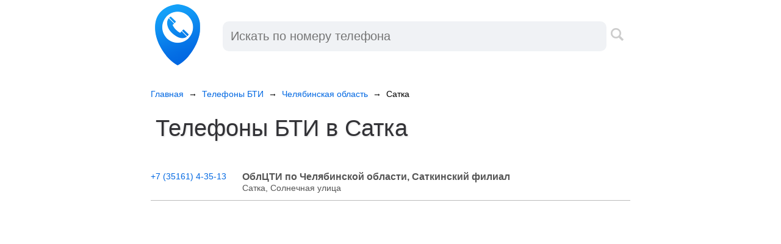

--- FILE ---
content_type: text/html
request_url: http://www.ekaterinburgphone.ru/telefony-bti-satki.html
body_size: 1683
content:
<!DOCTYPE html>
<html xmlns="http://www.w3.org/1999/xhtml" lang="ru">
<head>
<meta charset="windows-1251"><link rel="canonical" href="http://www.ekaterinburgphone.ru/telefony-bti-satki.html">

	
<title>Телефоны БТИ в Сатка</title>
<meta name="viewport" content="width=device-width, initial-scale=1.0">
<meta name="Content-Language" content="RU">
 
<meta name="keywords" content="Телефоны БТИ Сатка">
<meta name="description" content="Телефоны БТИ в Сатка">
<link rel="icon" href="/favicon.ico" type="image/x-icon">
<link rel="shortcut icon" href="/favicon.ico" type="image/x-icon">
<link rel="stylesheet" type="text/css" href="/spravinfo.css" media="all">
<link rel="stylesheet" type="text/css" href="/js/Form.css" media="all">

<script src="/js/jquery-1.9.1.min.js"></script>
<script src="/js/Form.js"></script>



<meta name="robots" content="follow,index,noarchive"></head>

<body>
<div align="center">
<div class="total_conteyner">

  	<form action="search.shtml" class="new_header_form"><table width="100%"><tr><td width="15%" style="padding:7px;"><a href="/"><img loading="lazy" decoding="async" src="/images/logo2020.png" style="width:100%; max-width:74px;" title="Телефонная база организаций" alt="Поиск компаний Екатеринбурга и Уральского федерального округа по номеру телефона"></a></td><td width="80%"><input disabled name="end" value="" type="number" class="new_header_input_text" placeholder="Искать по номеру телефона"></td><td width="5%"><input disabled type="image" name="find" title="Поиск организации по номеру телефона" alt="Искать организацию по номеру телефона" src="/images/looking.gif" style="margin-left:7px;"></td></tr></table><br></form>
	<div class="hk">
		<a href="/" title="ЕкатеринбургФОН.РУ">Главная</a>&nbsp; &rarr;&nbsp; <a href="/telefony-bti.html" title="Телефоны БТИ">Телефоны БТИ</a>&nbsp; &rarr;&nbsp; <a href="/telefony-bti-chelyabinskoy-oblasti.html" title="Телефоны БТИ в Сатка">Челябинская область</a>&nbsp; &rarr;&nbsp; Сатка	</div>

	<div class="main_conteyner"><br><h1 class="new_end_big_number header">
		Телефоны БТИ в Сатка	</h1></div>

	



<br>



	<div class="allCities"><div class="listCompanyPhone"><div class="listPhone"><a href="/35161-43513.html" class="inverse">+7 (35161) 4-35-13</a></div></div><div class="listCompanyName">ОблЦТИ по Челябинской области, Саткинский филиал<div class="adres">Сатка, Солнечная улица</div></div><div class="clearfix listCompanyBorder"></div></div> <br><br>
  	
	
	



	



	<div class="clearfix"></div>

	<br><br><br>






<br>


<script>
function ScrollMe(){
var pos = document.body.scrollHeight;
$('body,html').animate({scrollTop: pos}, 1000);
}
</script>






<br>

	</div>
	</div>
	
<div id="conteyner"></div>
<div id="loading"></div>

<script defer src="https://static.cloudflareinsights.com/beacon.min.js/vcd15cbe7772f49c399c6a5babf22c1241717689176015" integrity="sha512-ZpsOmlRQV6y907TI0dKBHq9Md29nnaEIPlkf84rnaERnq6zvWvPUqr2ft8M1aS28oN72PdrCzSjY4U6VaAw1EQ==" data-cf-beacon='{"version":"2024.11.0","token":"5401c2eb99b34c5b83ecf180e2338ed0","r":1,"server_timing":{"name":{"cfCacheStatus":true,"cfEdge":true,"cfExtPri":true,"cfL4":true,"cfOrigin":true,"cfSpeedBrain":true},"location_startswith":null}}' crossorigin="anonymous"></script>
</body>
</html>


--- FILE ---
content_type: text/css
request_url: http://www.ekaterinburgphone.ru/spravinfo.css
body_size: 2771
content:
body{
	margin:0;
	padding:0;
	font-size:14px;
	line-height:140%;
}
table, tr, td{
	border-spacing: 0;
	margin:0;
	padding:0;
}
a {
	color:#0268e2; /*4680c6*/
	text-decoration:none;
}
a:hover{
	color:#119af6; /*0138b5*/
	text-decoration:underline;
}
a.inverse{
	text-decoration:none;
}
a.inverse:hover{
	text-decoration:underline;
}
p{
	margin:0;
}
td, div, span{
	font-family:sans-serif;
}
.b{
	font-weight:bold;
}
img{
	border:none;
}
.main_conteyner{
	width:100%;
	max-width:800px;
	padding:0;
	margin-left:8px;
	margin-right:8px;
	text-align:left;
}
.hide {
	display:none;
}
.google_h_border{
	border: 1px solid #DDD;
	padding-bottom: 20px;
	padding-left: 15px;
	padding-right: 10px;
	padding-top: 20px;
	width: 350px;
}
.google_h_border_td{
	vertical-align:top;
}
.other_bases{
	padding-left:0px; 
	padding-right:0px; 
	text-align:left;
}
.other_bases a{
	color:#333333;
}
.new_end_big_number{
	font-size:45px;
	color:#2864aa;
	/*white-space:nowrap;*/
	padding-right:25px;
	font-weight:normal;
	margin:0;
}
.text_top{
/*	font-size:14px;*/
	color:#555555;
	padding:0;
	font-weight:normal;
	margin:0;
}
.hk{
/*	font-size:13px;*/
	padding:0;
	text-align:left;
}
td.hk{
	padding:0!important;
}


.new_header_table_main td{
padding:0px;
background-color:#4581c9;
color:#FFFFFF;
font-family:sans-serif;
}
.new_header_table_main td .direct td{
	background-color:#FFF !important;
}
.new_header_table_main td.new_header_img{
padding-right:7px;
background-color:#ffffff;
}
.new_header_table_main td.new_header_td_main{
width:100%;
vertical-align:top;
}
.new_header_table_main td.new_header_white_line{
background-color:#ffffff;
}
.new_header_table_main td.new_header_blue_line{
background-color:#4581c9;
}

.new_header_table{
width:100%;
}
.new_header_table td{
padding:0px;
margin:0px;
vertical-align:top;
}
.new_header_table td.new_header_td_1{
padding-top: 	10px;
padding-left: 	22px;
}
.new_header_table td.new_header_td_2{
padding-top: 	17px;
padding-left: 	117px;
text-align:right;
}

.new_header_table td.new_header_td_3{
padding-top: 	13px;
padding-left: 	11px;
padding-right: 	50px;
}
.new_header_telbaza{
font-size:24px;
font-weight:normal;
color:#FFFFFF;
margin:0;
}
.new_header_domain{
font-size:17px;
font-weight:normal;
color:#FFFFFF;
margin-top:0px;
padding-top:3px;
margin:0;
}
div.new_header_telefon{
font-size:17px;
font-weight:normal;
color:#FFFFFF;
}
h2.new_header_naiti_org{
font-size:17px;
font-weight:normal;
color:#FFFFFF;
margin-top:0px;
padding-top:4px;
margin:0px;
}
.new_header_input_text{
border:0px;
box-sizing: border-box;
width:100%;
padding:13px;
border-radius:10px;
background-color:#f0f2f5;
font-size:20px;
vertical-align:center;
outline:none;
}

.new_header_form{
margin:0;
}
.new_header_top{
	padding:12px 0;
}
.new_header_top_table td{
padding:12px 0;
vertical-align:bottom;
}
.new_header_top_h1 h1{
color:#666666;
font:normal 12px sans-serif;
margin:0;
padding:0;
float: left;
}

.new_header_top_links{
text-align:right;
font-size:12px;
vertical-align:top;
margin:0;
padding:0;
}
.new_header_top_links a{
margin:0;
padding:0;
text-decoration:underline;
cursor:pointer;
}

.text_top{
	padding:0;
	border-spacing: 0;
	margin:0;
	width:100%;
}

.text_top td{
	padding:0;
	border-spacing: 0;
	margin:0;
}

.bottom_table{
	width:100%;
	font-size:11px;
	color:#333333;
	border-style: solid none none none;
	border-color:#2864aa;
	border-width:7px;
}
.bottom_table td{
	vertical-align:top;
	padding: 0px 0px 20px 0px;
}
.bottom_table td.sostoyanie{
	text-align:right;
}

/*-----------   MAIN PAGE   ----------*/
.raion_first_page{
	padding:0;
	border-spacing: 0;
	margin:0;
	width:100%;
}
.raion_first_page td{
	font-size:17px;
	width:33%;
	vertical-align:top;
	padding: 15px 15px 15px 0;
	border: 1px solid #ffffff;
	border-spacing: 0;
	margin:0;
}
.raion_first_page td:hover{
	border: 1px solid #aaaaaa;
}
.raion_first_page td a{
	font-size:17px;
	display:block;
}
.raion_first_page td img{
	float: left;
	margin: 0px 10px 0px 0px;
}
.text_index{
	vertical-align:top;
	text-align:justify;
	font-size:12px;
}
.h_big{
	color: #444444;
	display: block;
	font-size: 20px;
	line-height:140%;
	font-weight: normal;
	margin: 0px;
	padding-bottom:15px;
	text-align:left;
}
.h_norm{
	color: #444444;
	display: block;
	font-size: 20px;
	line-height:140%;
	font-weight: normal;
	margin: 0px;
	padding: 25px 0 15px 0;
	text-align:left;
}
.left_blocks{
	 width:350px;
	 padding-left:50px;
	 vertical-align:top;
 }
.block_news{
 	font-size: 12px;
	color: #333333;
}
/*-----------  RAION ------------*/

.diaps{
	padding:0;
	border-spacing: 0;
	margin:0;
	width:100%;
}
.diaps td{
	vertical-align:top;
}
.diaps div {
	font-size:12px;
	padding:2px 0px;
	white-space: nowrap;
}
/*-----------  INTERVAL ------------*/

.nomera{
	padding:0;
	border-spacing: 0;
	margin:0;
	width:100%;
}
.nomera td{
	vertical-align:top;
}
.nomera div {
	font-size:12px;
	padding:2px 0px;
	white-space: nowrap;
}

/*---------  FIRMA  -----------*/
.firma{
	padding:0;
	border-spacing: 0;
	margin:0;
	width:100%;
	font-size:15px;
	color:#222222;
}
.firma td{
	vertical-align:top;
}
.firma td div{
	padding-top: 7px;
}
.firma_name{
	color: #2d2d2d;
	font: normal 21px sans-serif;
}
.soobshit_ob_oshibke{
	font-size:12px;
	text-align:justify;
	color:#222;
}
div.soobshit_ob_oshibke{
	padding:0;
}
.soobshit_ob_oshibke a{
	font-size:13px;
	font-weight:bold;
	cursor: pointer;
	border-bottom: 1px dashed;
	text-decoration:none;
}

.doplink h2{
	font-size:17px;
	padding:0;
}
.doplink table td a{
	padding:0 0 4px 0;
	display:block;
}

/*---------  SEARCH  -----------*/
.search_results{
	color:#006acb;
	font-size:15px;
}
.search_results a{
	color:#006acb;
	font-size:15px;
}
.search_results td{
	vertical-align:top;
	padding-bottom:7px;
}
.search_results div{
	padding-top:2px;
}
.search_results div.num{
	color:#333;
}
.google_left{
	width:200px;
}
.conteyner td{
	vertical-align:top;
}
.conteyner_center{
	padding:0 35px;
}
.other_bases_inline{
	font-size:12px;
}
.other_bases_inline div{
	display:inline;
}

.ad_header {color:#777777;font-weight:normal;padding-bottom:4px;font-size:13px; display:block; }
.ad_line1 {color:#ff7402;font-weight:bold;font-size:16px; text-decoration:none; display:inline}
.ad_line1_narr {color:#ff7402;font-weight:normal;font-size:16px; text-decoration:none; display:block;}
.ad_text {color:#111111;font-size:13px; text-decoration:none; font:normal 12px sans-serif; display:inline;}
.ad_url {color:#0070b0;font-size:13px;margin-bottom:12px; text-decoration:none; display:inline;}
.search_header{background:#eee;padding:4px;font-size:15px;font-weight:bold;}
.wide_ads {background:#FFFFFF; padding:0px;}
.narrow_ads {background:#FFFFFF; padding:0px;}
.wide_ad_unit{text-align:left;}

/*---------  NOT FOUND  -----------*/

.not_found{
	text-align:center;
	padding:0 35px;
}

/*---------  SERVER  -----------*/

.mail h1 {
	color:#333; font:23px Sans-Serif; padding:0; margin:20px;display:block;text-align:center;
}

.mail {
	background: #fff;padding:10px; position: absolute;left:50%;top:50%;margin-left:-300px;margin-top:-200px; width:600px; height:800px; border:1px solid #000;
}

.mail table {
	width:100%;
}

.close {
	float:right;cursor:pointer;margin:0 1px 5px 0;
}

.mail input {
	width:400px;height:20px;border:1px solid #888;
}

.mail textarea {
	width:400px;margin:0 0 10px 0;border:1px solid #888;
}

.mail span {
	color:#ff5600 ! important;text-decoration:none ! important;cursor:none  ! important;
}
.mail small {
	color:#666666; font-size:11px; display:block;
}
td.direct{
	background-color:#fff;
}
table.other_bases td, table.other_bases a{
	font-size:14px;
}
table.other_bases a{
	color:#006ACB;
}
/*--------- RENEW ------*/
.total_conteyner{
	width:96%;
	box-sizing: border-box;
	padding-left:7px;
	padding-right:7px;
	max-width:800px;
	text-align:left;
}
.clearfix{
	clear:both;
}
.gray_border{
	border: 1px solid #DDD;
	padding:14px;
}
.main_rubr{
	float:left;
	width:230px;
	text-align:left;
	padding:10px;
	padding-left:20px;
	padding-right:10px;
	margin-right:20px;
	margin-bottom:20px;
	background-color:#f0f2f5;
}
.main_content{
	float:left;
	width:100%;
	max-width:800px;
}
.main_text{
	vertical-align: top;
	text-align: justify;
	padding-top:20px;
	padding-bottom:20px;
}
.rubrLevel1, .rubrLevel1 a{
/*	color:#F84002;
	font-size:20px;*/
	font-weight:bold;
	color:#333333;
	padding:19px 0 5px 0;
}
.rubrLevel1.first{
	padding-top:0;
}
.rubrLevel2, .rubrLevel2 a{
/*	color:#2864AA;
	font-size:13px;*/
	padding:2px 0;
}
.rubrLevel2 a:hover{
/*	color:#F84002;*/
}
.rubrLevel2 span{
	color:#555;
}
.kartaLevel1, .kartaLevel1 a{
	color:#2864AA;
	font-size:20px;
	padding:12px 0 5px 0;
	text-align:left;
}
.kartaLevel1.first{
	padding:0 0 7px 0;
}
.kartaLevel2, .kartaLevel2 a{
	padding:2px 0;
	width:250px;
	float:left;
}
.header{
	font-size: 38px;
	line-height:110%;
	color: #323236;
	text-align:left;
	padding-bottom:30px;
	text-shadow:1px 1px 3px #ddd;
}
.hk{
	padding:7px 0;
}
.bottom_div{
	font-size:11px;
	color:#333333;
	border-style: solid none none none;
	border-color:#2864aa;
	border-width:7px;
	padding:10px 0;
}
div.contacts{
	color:#757575;
	font-size:13px;
	text-align:left;
}
.column{
	float:left;
	text-align:left;
	width:100%;
	max-width:130px;
	margin-right:10px;
}
.column_frame{
	background-color:#e6ebef;
	padding:7px 5px;
	overflow:auto;
}
.listCompanyName {
	float:left;
	max-width:600px;
	font-size:16px;
	font-weight:bold;
	text-align:left;
	color:#555;
	padding-right:20px;
}
.listCompanyName .adres{
		font-size:14px;	
		font-weight:normal;
}
.listCompanyPhone{
	float:left;
	max-width:125px;
	margin-right:25px;
	text-align:left;
	color:#555;
}
.listPhone{
	padding-bottom:7px;
	float:left;
	width:100%;
	max-width:125px;
	margin-right:10px;
}
.listCompanyBorder{
	border-bottom:1px solid #BBBBBB;
	padding-bottom:10px;
	margin-bottom:20px;
}
.directShift{
	margin-left: -8px;
	padding-top:20px;
	padding-bottom:20px;
}

.oblast{
	width:90%;
	max-width:350px;
	display: inline-block;
	vertical-align:top;
	border: 1px solid #fff;
	border-spacing:0;
	margin:0;		
	margin-right:25px;
	margin-bottom:10px;
	text-align: left;
}
.oblast:hover{
	border: 1px solid #aaa;
}
.oblast img{
	padding: 5px 5px 15px 5px;
	float:left;
}
.oblast a{
	display:block;
	font-size:15px;
}
.codeList{
	text-align:left;
}
.codeList div{
	padding-bottom:3px;
}
.listPhonesHeader{
	padding-bottom:20px;
	font-size: 20px;
	text-align:center;
	color: #F84002;
}
.phoneCnt{
	font-size:12px;
	color:#777;
}
.directLeft{
	padding-top:30px;
	clear: both;
}
.baziInline{
	text-align:left;
/*	font-size:12px;*/
	padding:7px 0;
}
.baziInline span{
	color:#555;
	font-weight:bold;
}

--- FILE ---
content_type: text/css
request_url: http://www.ekaterinburgphone.ru/js/Form.css
body_size: 620
content:
.form2{
	width:100%;
	max-width:600px;
	/*position: fixed!important;*/
	top:100px;
	background-color:#fafafa;
	border: 1px solid #999;
	z-index: 1000;
	box-shadow: 0 0 42px -12px #257;
	-moz-box-shadow: 0 0 42px -12px #257;
	-webkit-box-shadow: 0 0 42px -12px #257;
	border-color: #555555;
	border-width: 5px;
	border-radius:7px; 
	padding: 14px;
}
	.form{
	width:100%;
	max-width:600px;
	position: fixed;
	top:100px;
	background-color:#fafafa;
	border: 1px solid #999;
	z-index: 1000;
	box-shadow: 0 0 42px -12px #257;
	-moz-box-shadow: 0 0 42px -12px #257;
	-webkit-box-shadow: 0 0 42px -12px #257;
	border-color: #555555;
	border-width: 5px;
	border-radius:7px; 
	padding: 14px;
}

.formHeader{
	text-align:center;
	font-size: 20px;
	color: #111111;
	padding: 20px 0 10px;
	font-weight:normal;
}
.formRow{
	padding:5px 10px;
	clear:both;
}
.formErr{
	float:right;
	color: red;
	font-size:12px;
}
.formLabel{
	width:150px;
	font-size: 14px;
	float: left;
	padding-right:10px;
	text-align:left;
}
.formInput{
	width:100%;
	max-width:400px;
	font-size:14px;
	padding:5px;
	border-radius:3px; 
	border-width:1px;
	border-color:#eeeeee;
}
.formTextarea{
	width:100%;
	max-width:400px;
	height:100px;
	font-size: 14px;
	padding:5px;
	font-family:Arial;
	border-radius:3px; 
	border-width:1px;
	border-color:#eeeeee;
}
.formSubmit{
	text-align:center;
	padding-bottom: 10px;
}
.formSubmitButton{
	cursor:pointer;
	text-align:center;
	//display: inline;
	width:auto;
	padding: 10px;
	margin-top:20px;
	background-color: #0368e0;
	color: #FFF;
	border-radius: 5px; 
}
.formClose{
	position:absolute; 
	top:10px; 
	right:10px;
	cursor:pointer;
	background-image: url(http://www.spravinfo.ru/js/close.png);
	width:16px;
	height:16px;
}

--- FILE ---
content_type: application/javascript
request_url: http://www.ekaterinburgphone.ru/js/Form.js
body_size: 162
content:
function sendForm(idForm, fileName){
	var conteyner = $("#"+idForm)[0].parentNode;
	var data = $("#"+idForm+" form").serializeArray();
	$(conteyner).load(fileName, data);
	
}